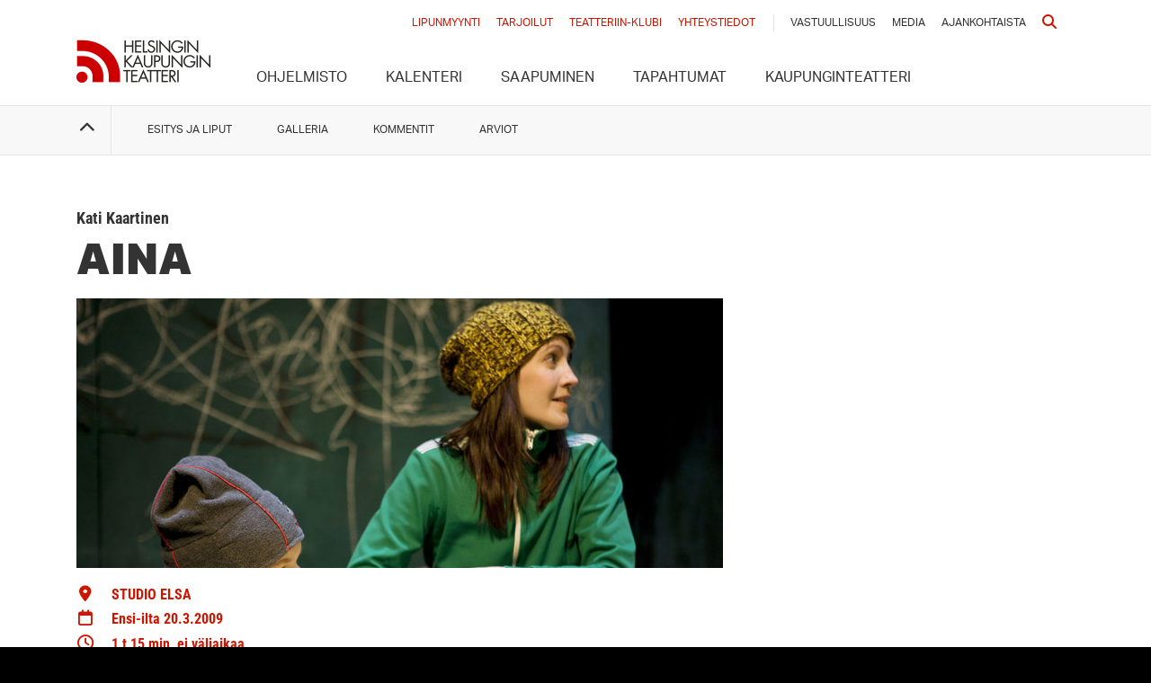

--- FILE ---
content_type: text/html; charset=UTF-8
request_url: https://hkt.fi/esitykset/aina/
body_size: 16532
content:
<!doctype html>
<html lang="fi">
<head>
    <meta charset="utf-8">
    <meta http-equiv="x-ua-compatible" content="ie=edge">
    <meta name="viewport" content="width=device-width, initial-scale=1, shrink-to-fit=no">
    <meta name='robots' content='index, follow, max-image-preview:large, max-snippet:-1, max-video-preview:-1' />
	<style>img:is([sizes="auto" i], [sizes^="auto," i]) { contain-intrinsic-size: 3000px 1500px }</style>
	
	<!-- This site is optimized with the Yoast SEO plugin v26.8 - https://yoast.com/product/yoast-seo-wordpress/ -->
	<title>Aina - Helsingin Kaupunginteatteri</title>
<link data-rocket-preload as="style" data-wpr-hosted-gf-parameters="family=Roboto%20Condensed%3A400%2C700%7COpen%20Sans%3A400%2C400i%2C700%2C700i&display=swap" href="https://6e256680.delivery.rocketcdn.me/wp-content/cache/fonts/1/google-fonts/css/e/e/1/e3d756dd391b344d95240ea09d886.css" rel="preload">
<link data-wpr-hosted-gf-parameters="family=Roboto%20Condensed%3A400%2C700%7COpen%20Sans%3A400%2C400i%2C700%2C700i&display=swap" href="https://6e256680.delivery.rocketcdn.me/wp-content/cache/fonts/1/google-fonts/css/e/e/1/e3d756dd391b344d95240ea09d886.css" media="print" onload="this.media=&#039;all&#039;" rel="stylesheet">
<noscript data-wpr-hosted-gf-parameters=""><link rel="stylesheet" href="https://fonts.googleapis.com/css?family=Roboto%20Condensed%3A400%2C700%7COpen%20Sans%3A400%2C400i%2C700%2C700i&#038;display=swap"></noscript>
	<link rel="canonical" href="https://hkt.fi/esitykset/aina/" />
	<meta property="og:locale" content="fi_FI" />
	<meta property="og:type" content="article" />
	<meta property="og:title" content="Aina - Helsingin Kaupunginteatteri" />
	<meta property="og:url" content="https://hkt.fi/esitykset/aina/" />
	<meta property="og:site_name" content="Helsingin Kaupunginteatteri" />
	<meta property="article:modified_time" content="2025-12-03T13:25:19+00:00" />
	<meta property="og:image" content="https://6e256680.delivery.rocketcdn.me/wp-content/uploads/2017/10/aina.jpg" />
	<meta property="og:image:width" content="719" />
	<meta property="og:image:height" content="300" />
	<meta property="og:image:type" content="image/jpeg" />
	<meta name="twitter:card" content="summary_large_image" />
	<script type="application/ld+json" class="yoast-schema-graph">{"@context":"https://schema.org","@graph":[{"@type":"WebPage","@id":"https://hkt.fi/esitykset/aina/","url":"https://hkt.fi/esitykset/aina/","name":"Aina - Helsingin Kaupunginteatteri","isPartOf":{"@id":"https://hkt.fi/#website"},"primaryImageOfPage":{"@id":"https://hkt.fi/esitykset/aina/#primaryimage"},"image":{"@id":"https://hkt.fi/esitykset/aina/#primaryimage"},"thumbnailUrl":"https://6e256680.delivery.rocketcdn.me/wp-content/uploads/2017/10/aina.jpg","datePublished":"2009-05-25T07:50:25+00:00","dateModified":"2025-12-03T13:25:19+00:00","breadcrumb":{"@id":"https://hkt.fi/esitykset/aina/#breadcrumb"},"inLanguage":"fi","potentialAction":[{"@type":"ReadAction","target":["https://hkt.fi/esitykset/aina/"]}]},{"@type":"ImageObject","inLanguage":"fi","@id":"https://hkt.fi/esitykset/aina/#primaryimage","url":"https://6e256680.delivery.rocketcdn.me/wp-content/uploads/2017/10/aina.jpg","contentUrl":"https://6e256680.delivery.rocketcdn.me/wp-content/uploads/2017/10/aina.jpg","width":719,"height":300,"caption":"Nainen, jolla on keltainen neuletakki ja vihreä takki, katsoo sivulle, ja hänen vieressään on lapsi, jolla on harmaa pipo. Taustalla on tumma seinä, jossa on valkoisia raapustuksia."},{"@type":"BreadcrumbList","@id":"https://hkt.fi/esitykset/aina/#breadcrumb","itemListElement":[{"@type":"ListItem","position":1,"name":"Home","item":"https://hkt.fi/"},{"@type":"ListItem","position":2,"name":"Shows","item":"https://hkt.fi/esitykset/"},{"@type":"ListItem","position":3,"name":"Aina"}]},{"@type":"WebSite","@id":"https://hkt.fi/#website","url":"https://hkt.fi/","name":"Helsingin Kaupunginteatteri","description":"","potentialAction":[{"@type":"SearchAction","target":{"@type":"EntryPoint","urlTemplate":"https://hkt.fi/?s={search_term_string}"},"query-input":{"@type":"PropertyValueSpecification","valueRequired":true,"valueName":"search_term_string"}}],"inLanguage":"fi"}]}</script>
	<!-- / Yoast SEO plugin. -->


<link rel='dns-prefetch' href='//policy.app.cookieinformation.com' />
<link rel='dns-prefetch' href='//www.youtube.com' />
<link rel='dns-prefetch' href='//cdnjs.cloudflare.com' />
<link rel='dns-prefetch' href='//6e256680.delivery.rocketcdn.me' />
<link rel='dns-prefetch' href='//v0.wordpress.com' />
<link href='https://fonts.gstatic.com' crossorigin rel='preconnect' />
<link href='https://6e256680.delivery.rocketcdn.me' rel='preconnect' />
<link rel="alternate" type="application/rss+xml" title="Helsingin Kaupunginteatteri &raquo; Aina Comments Feed" href="https://hkt.fi/esitykset/aina/feed/" />
<!-- Theme header scripts fi -->
<script>console.log(' Theme header scripts fi loaded'); </script>
<!-- Global site tag (gtag.js) - Google Analytics -->
<script async src="https://www.googletagmanager.com/gtag/js?id=G-6MVR9XFP7X"></script>
<script type="text/javascript">
window.dataLayer = window.dataLayer || [];
function gtag(){dataLayer.push(arguments);}
gtag('js', new Date());
gtag('config', 'G-6MVR9XFP7X');
</script>

<!-- giosg tag start -->
  <script>
	    window.addEventListener('CookieInformationConsentGiven', function(event) {
        if (CookieInformation.getConsentGivenFor('cookie_cat_functional')) {
(function(w, t, f) {
  var s='script',o='_giosg',h='https://service.giosg.com',e,n;e=t.createElement(s);e.async=1;e.src=h+'/live2/'+f;
  w[o]=w[o]||function(){(w[o]._e=w[o]._e||[]).push(arguments)};w[o]._c=f;w[o]._h=h;n=t.getElementsByTagName(s)[0];n.parentNode.insertBefore(e,n);
})(window,document,"cbdd479c-b4d4-11e7-9a98-00163ea30629");
 }
    }, false); 
  </script>
<!-- giosg tag end -->

<script>
    window.addEventListener('CookieInformationConsentGiven', function(event) {
        if (CookieInformation.getConsentGivenFor('cookie_cat_marketing')) {
            !function(f,b,e,v,n,t,s)
            {if(f.fbq)return;n=f.fbq=function(){n.callMethod?
            n.callMethod.apply(n,arguments):n.queue.push(arguments)};
            if(!f._fbq)f._fbq=n;n.push=n;n.loaded=!0;n.version='2.0';
            n.queue=[];t=b.createElement(e);t.async=!0;
            t.src=v;s=b.getElementsByTagName(e)[0];
            s.parentNode.insertBefore(t,s)}(window, document,'script',
            'https://connect.facebook.net/en_US/fbevents.js');

            // --- PRIVACY ENHANCEMENTS START ---
            
            // 1. Disable automatic form field scraping and automatic button tracking
            fbq('set', 'autoConfig', false, '1658285367759575');
            
            // 2. Enable Limited Data Use mode
            fbq('dataProcessingOptions', ['LDU'], 0, 0);
            
            // --- PRIVACY ENHANCEMENTS END ---

            fbq('init', '1658285367759575');
            fbq('track', 'PageView');
        }
    }, false); 
</script>

<script async src="https://script.custobar.com/kfdd2/custobar-7vtugftzbans.js"></script><link rel='stylesheet' id='wp-block-library-css' href='https://6e256680.delivery.rocketcdn.me/wp-includes/css/dist/block-library/style.min.css?ver=8a865728ad0a80b344addd46a6e86cc0' type='text/css' media='all' />
<style id='classic-theme-styles-inline-css' type='text/css'>
/*! This file is auto-generated */
.wp-block-button__link{color:#fff;background-color:#32373c;border-radius:9999px;box-shadow:none;text-decoration:none;padding:calc(.667em + 2px) calc(1.333em + 2px);font-size:1.125em}.wp-block-file__button{background:#32373c;color:#fff;text-decoration:none}
</style>
<link rel='stylesheet' id='mediaelement-css' href='https://6e256680.delivery.rocketcdn.me/wp-includes/js/mediaelement/mediaelementplayer-legacy.min.css?ver=4.2.17' type='text/css' media='all' />
<link rel='stylesheet' id='wp-mediaelement-css' href='https://6e256680.delivery.rocketcdn.me/wp-includes/js/mediaelement/wp-mediaelement.min.css?ver=8a865728ad0a80b344addd46a6e86cc0' type='text/css' media='all' />
<style id='jetpack-sharing-buttons-style-inline-css' type='text/css'>
.jetpack-sharing-buttons__services-list{display:flex;flex-direction:row;flex-wrap:wrap;gap:0;list-style-type:none;margin:5px;padding:0}.jetpack-sharing-buttons__services-list.has-small-icon-size{font-size:12px}.jetpack-sharing-buttons__services-list.has-normal-icon-size{font-size:16px}.jetpack-sharing-buttons__services-list.has-large-icon-size{font-size:24px}.jetpack-sharing-buttons__services-list.has-huge-icon-size{font-size:36px}@media print{.jetpack-sharing-buttons__services-list{display:none!important}}.editor-styles-wrapper .wp-block-jetpack-sharing-buttons{gap:0;padding-inline-start:0}ul.jetpack-sharing-buttons__services-list.has-background{padding:1.25em 2.375em}
</style>
<style id='global-styles-inline-css' type='text/css'>
:root{--wp--preset--aspect-ratio--square: 1;--wp--preset--aspect-ratio--4-3: 4/3;--wp--preset--aspect-ratio--3-4: 3/4;--wp--preset--aspect-ratio--3-2: 3/2;--wp--preset--aspect-ratio--2-3: 2/3;--wp--preset--aspect-ratio--16-9: 16/9;--wp--preset--aspect-ratio--9-16: 9/16;--wp--preset--color--black: #000000;--wp--preset--color--cyan-bluish-gray: #abb8c3;--wp--preset--color--white: #ffffff;--wp--preset--color--pale-pink: #f78da7;--wp--preset--color--vivid-red: #cf2e2e;--wp--preset--color--luminous-vivid-orange: #ff6900;--wp--preset--color--luminous-vivid-amber: #fcb900;--wp--preset--color--light-green-cyan: #7bdcb5;--wp--preset--color--vivid-green-cyan: #00d084;--wp--preset--color--pale-cyan-blue: #8ed1fc;--wp--preset--color--vivid-cyan-blue: #0693e3;--wp--preset--color--vivid-purple: #9b51e0;--wp--preset--gradient--vivid-cyan-blue-to-vivid-purple: linear-gradient(135deg,rgba(6,147,227,1) 0%,rgb(155,81,224) 100%);--wp--preset--gradient--light-green-cyan-to-vivid-green-cyan: linear-gradient(135deg,rgb(122,220,180) 0%,rgb(0,208,130) 100%);--wp--preset--gradient--luminous-vivid-amber-to-luminous-vivid-orange: linear-gradient(135deg,rgba(252,185,0,1) 0%,rgba(255,105,0,1) 100%);--wp--preset--gradient--luminous-vivid-orange-to-vivid-red: linear-gradient(135deg,rgba(255,105,0,1) 0%,rgb(207,46,46) 100%);--wp--preset--gradient--very-light-gray-to-cyan-bluish-gray: linear-gradient(135deg,rgb(238,238,238) 0%,rgb(169,184,195) 100%);--wp--preset--gradient--cool-to-warm-spectrum: linear-gradient(135deg,rgb(74,234,220) 0%,rgb(151,120,209) 20%,rgb(207,42,186) 40%,rgb(238,44,130) 60%,rgb(251,105,98) 80%,rgb(254,248,76) 100%);--wp--preset--gradient--blush-light-purple: linear-gradient(135deg,rgb(255,206,236) 0%,rgb(152,150,240) 100%);--wp--preset--gradient--blush-bordeaux: linear-gradient(135deg,rgb(254,205,165) 0%,rgb(254,45,45) 50%,rgb(107,0,62) 100%);--wp--preset--gradient--luminous-dusk: linear-gradient(135deg,rgb(255,203,112) 0%,rgb(199,81,192) 50%,rgb(65,88,208) 100%);--wp--preset--gradient--pale-ocean: linear-gradient(135deg,rgb(255,245,203) 0%,rgb(182,227,212) 50%,rgb(51,167,181) 100%);--wp--preset--gradient--electric-grass: linear-gradient(135deg,rgb(202,248,128) 0%,rgb(113,206,126) 100%);--wp--preset--gradient--midnight: linear-gradient(135deg,rgb(2,3,129) 0%,rgb(40,116,252) 100%);--wp--preset--font-size--small: 13px;--wp--preset--font-size--medium: 20px;--wp--preset--font-size--large: 36px;--wp--preset--font-size--x-large: 42px;--wp--preset--spacing--20: 0.44rem;--wp--preset--spacing--30: 0.67rem;--wp--preset--spacing--40: 1rem;--wp--preset--spacing--50: 1.5rem;--wp--preset--spacing--60: 2.25rem;--wp--preset--spacing--70: 3.38rem;--wp--preset--spacing--80: 5.06rem;--wp--preset--shadow--natural: 6px 6px 9px rgba(0, 0, 0, 0.2);--wp--preset--shadow--deep: 12px 12px 50px rgba(0, 0, 0, 0.4);--wp--preset--shadow--sharp: 6px 6px 0px rgba(0, 0, 0, 0.2);--wp--preset--shadow--outlined: 6px 6px 0px -3px rgba(255, 255, 255, 1), 6px 6px rgba(0, 0, 0, 1);--wp--preset--shadow--crisp: 6px 6px 0px rgba(0, 0, 0, 1);}:where(.is-layout-flex){gap: 0.5em;}:where(.is-layout-grid){gap: 0.5em;}body .is-layout-flex{display: flex;}.is-layout-flex{flex-wrap: wrap;align-items: center;}.is-layout-flex > :is(*, div){margin: 0;}body .is-layout-grid{display: grid;}.is-layout-grid > :is(*, div){margin: 0;}:where(.wp-block-columns.is-layout-flex){gap: 2em;}:where(.wp-block-columns.is-layout-grid){gap: 2em;}:where(.wp-block-post-template.is-layout-flex){gap: 1.25em;}:where(.wp-block-post-template.is-layout-grid){gap: 1.25em;}.has-black-color{color: var(--wp--preset--color--black) !important;}.has-cyan-bluish-gray-color{color: var(--wp--preset--color--cyan-bluish-gray) !important;}.has-white-color{color: var(--wp--preset--color--white) !important;}.has-pale-pink-color{color: var(--wp--preset--color--pale-pink) !important;}.has-vivid-red-color{color: var(--wp--preset--color--vivid-red) !important;}.has-luminous-vivid-orange-color{color: var(--wp--preset--color--luminous-vivid-orange) !important;}.has-luminous-vivid-amber-color{color: var(--wp--preset--color--luminous-vivid-amber) !important;}.has-light-green-cyan-color{color: var(--wp--preset--color--light-green-cyan) !important;}.has-vivid-green-cyan-color{color: var(--wp--preset--color--vivid-green-cyan) !important;}.has-pale-cyan-blue-color{color: var(--wp--preset--color--pale-cyan-blue) !important;}.has-vivid-cyan-blue-color{color: var(--wp--preset--color--vivid-cyan-blue) !important;}.has-vivid-purple-color{color: var(--wp--preset--color--vivid-purple) !important;}.has-black-background-color{background-color: var(--wp--preset--color--black) !important;}.has-cyan-bluish-gray-background-color{background-color: var(--wp--preset--color--cyan-bluish-gray) !important;}.has-white-background-color{background-color: var(--wp--preset--color--white) !important;}.has-pale-pink-background-color{background-color: var(--wp--preset--color--pale-pink) !important;}.has-vivid-red-background-color{background-color: var(--wp--preset--color--vivid-red) !important;}.has-luminous-vivid-orange-background-color{background-color: var(--wp--preset--color--luminous-vivid-orange) !important;}.has-luminous-vivid-amber-background-color{background-color: var(--wp--preset--color--luminous-vivid-amber) !important;}.has-light-green-cyan-background-color{background-color: var(--wp--preset--color--light-green-cyan) !important;}.has-vivid-green-cyan-background-color{background-color: var(--wp--preset--color--vivid-green-cyan) !important;}.has-pale-cyan-blue-background-color{background-color: var(--wp--preset--color--pale-cyan-blue) !important;}.has-vivid-cyan-blue-background-color{background-color: var(--wp--preset--color--vivid-cyan-blue) !important;}.has-vivid-purple-background-color{background-color: var(--wp--preset--color--vivid-purple) !important;}.has-black-border-color{border-color: var(--wp--preset--color--black) !important;}.has-cyan-bluish-gray-border-color{border-color: var(--wp--preset--color--cyan-bluish-gray) !important;}.has-white-border-color{border-color: var(--wp--preset--color--white) !important;}.has-pale-pink-border-color{border-color: var(--wp--preset--color--pale-pink) !important;}.has-vivid-red-border-color{border-color: var(--wp--preset--color--vivid-red) !important;}.has-luminous-vivid-orange-border-color{border-color: var(--wp--preset--color--luminous-vivid-orange) !important;}.has-luminous-vivid-amber-border-color{border-color: var(--wp--preset--color--luminous-vivid-amber) !important;}.has-light-green-cyan-border-color{border-color: var(--wp--preset--color--light-green-cyan) !important;}.has-vivid-green-cyan-border-color{border-color: var(--wp--preset--color--vivid-green-cyan) !important;}.has-pale-cyan-blue-border-color{border-color: var(--wp--preset--color--pale-cyan-blue) !important;}.has-vivid-cyan-blue-border-color{border-color: var(--wp--preset--color--vivid-cyan-blue) !important;}.has-vivid-purple-border-color{border-color: var(--wp--preset--color--vivid-purple) !important;}.has-vivid-cyan-blue-to-vivid-purple-gradient-background{background: var(--wp--preset--gradient--vivid-cyan-blue-to-vivid-purple) !important;}.has-light-green-cyan-to-vivid-green-cyan-gradient-background{background: var(--wp--preset--gradient--light-green-cyan-to-vivid-green-cyan) !important;}.has-luminous-vivid-amber-to-luminous-vivid-orange-gradient-background{background: var(--wp--preset--gradient--luminous-vivid-amber-to-luminous-vivid-orange) !important;}.has-luminous-vivid-orange-to-vivid-red-gradient-background{background: var(--wp--preset--gradient--luminous-vivid-orange-to-vivid-red) !important;}.has-very-light-gray-to-cyan-bluish-gray-gradient-background{background: var(--wp--preset--gradient--very-light-gray-to-cyan-bluish-gray) !important;}.has-cool-to-warm-spectrum-gradient-background{background: var(--wp--preset--gradient--cool-to-warm-spectrum) !important;}.has-blush-light-purple-gradient-background{background: var(--wp--preset--gradient--blush-light-purple) !important;}.has-blush-bordeaux-gradient-background{background: var(--wp--preset--gradient--blush-bordeaux) !important;}.has-luminous-dusk-gradient-background{background: var(--wp--preset--gradient--luminous-dusk) !important;}.has-pale-ocean-gradient-background{background: var(--wp--preset--gradient--pale-ocean) !important;}.has-electric-grass-gradient-background{background: var(--wp--preset--gradient--electric-grass) !important;}.has-midnight-gradient-background{background: var(--wp--preset--gradient--midnight) !important;}.has-small-font-size{font-size: var(--wp--preset--font-size--small) !important;}.has-medium-font-size{font-size: var(--wp--preset--font-size--medium) !important;}.has-large-font-size{font-size: var(--wp--preset--font-size--large) !important;}.has-x-large-font-size{font-size: var(--wp--preset--font-size--x-large) !important;}
:where(.wp-block-post-template.is-layout-flex){gap: 1.25em;}:where(.wp-block-post-template.is-layout-grid){gap: 1.25em;}
:where(.wp-block-columns.is-layout-flex){gap: 2em;}:where(.wp-block-columns.is-layout-grid){gap: 2em;}
:root :where(.wp-block-pullquote){font-size: 1.5em;line-height: 1.6;}
</style>
<link rel='stylesheet' id='sage/main.css-css' href='https://6e256680.delivery.rocketcdn.me/wp-content/themes/hkt/dist/styles/main.css?ver=1765840827' type='text/css' media='all' />
<script type="text/javascript" id="CookieConsent-js-before">
/* <![CDATA[ */
window.dataLayer = window.dataLayer || [];
function gtag(){ dataLayer.push(arguments); }
gtag('consent', 'default', {
'ad_storage': 'denied',
'ad_user_data': 'denied',
'ad_personalization': 'denied',
'analytics_storage': 'denied',
'wait_for_update': 15000
});
gtag('set', 'ads_data_redaction', true);
/* ]]> */
</script>
<script type="text/javascript" src="https://policy.app.cookieinformation.com/uc.js" id="CookieConsent" data-culture="fi" data-gcm-version="2.0"></script>
<script type="text/javascript" src="https://6e256680.delivery.rocketcdn.me/wp-content/themes/hkt/static/accordion.js?ver=1765840827" id="sage/accordion.js-js"></script>
<script type="text/javascript" src="https://6e256680.delivery.rocketcdn.me/wp-includes/js/jquery/jquery.min.js?ver=3.7.1" id="jquery-core-js"></script>
<script type="text/javascript" src="https://6e256680.delivery.rocketcdn.me/wp-includes/js/jquery/jquery-migrate.min.js?ver=3.4.1" id="jquery-migrate-js"></script>
<script type="text/javascript" src="//www.youtube.com/iframe_api" id="youtube-iframe-js"></script>
<script type="text/javascript" src="//cdnjs.cloudflare.com/ajax/libs/balance-text/3.3.0/balancetext.min.js" id="balance-text-js"></script>
<script type="text/javascript" id="balance-text-js-after">
/* <![CDATA[ */
balanceText()
/* ]]> */
</script>
<link rel="https://api.w.org/" href="https://hkt.fi/wp-json/" /><link rel="alternate" title="oEmbed (JSON)" type="application/json+oembed" href="https://hkt.fi/wp-json/oembed/1.0/embed?url=https%3A%2F%2Fhkt.fi%2Fesitykset%2Faina%2F&#038;lang=fi" />
<link rel="alternate" title="oEmbed (XML)" type="text/xml+oembed" href="https://hkt.fi/wp-json/oembed/1.0/embed?url=https%3A%2F%2Fhkt.fi%2Fesitykset%2Faina%2F&#038;format=xml&#038;lang=fi" />
<script type="text/javascript">
/* <![CDATA[ */
var _paq = window._paq = window._paq || [];
// Anonymized mode. Matomo will not set cookies initially.
_paq.push(['requireCookieConsent']);
// H&SR is off by default. Keystroke capture is always off.
_paq.push(['HeatmapSessionRecording::disable']);
_paq.push(['HeatmapSessionRecording::disableCaptureKeystrokes']);

function updateMatomoConsent() {
    const hasConsent = typeof CookieInformation !== 'undefined' && CookieInformation.getConsentGivenFor('cookie_cat_statistic');
    if (hasConsent) {
        // Enable Matomo cookies and H&SR.
        _paq.push(['rememberCookieConsentGiven']);
        _paq.push(['HeatmapSessionRecording::enable']);
    } else {
        // Disable Matomo cookies and H&SR.
        _paq.push(['forgetCookieConsentGiven']);
        _paq.push(['HeatmapSessionRecording::disable']);
    }
}

// Check initial consent state and listen for changes.
updateMatomoConsent();
setTimeout(updateMatomoConsent, 500); // Allow CookieInformation to load
window.addEventListener('CookieInformationConsentGiven', updateMatomoConsent, false);
// Cookie timeout settings (apply when cookies are enabled).
_paq.push(['setVisitorCookieTimeout', 7776000]);
_paq.push(['setSessionCookieTimeout', 1800]);
_paq.push(['setReferralCookieTimeout', 7776000]);
// Standard Matomo tracking calls.
_paq.push(['trackPageView']);
_paq.push(['enableLinkTracking']);
_paq.push(['HeartBeat::disable']);
_paq.push(['alwaysUseSendBeacon']);
_paq.push(['setTrackerUrl', "//hkt.fi/wp-content/plugins/matomo/app/matomo.php"]);
_paq.push(['setSiteId', '1']);
// Load Matomo script.
var d=document, g=d.createElement('script'), s=d.getElementsByTagName('script')[0];
g.type='text/javascript'; g.async=true; g.src="//hkt.fi/wp-content/uploads/matomo/matomo.js"; s.parentNode.insertBefore(g,s);
/* ]]> */
</script><style type="text/css" id="simple-css-output">body.page-id-18970 section.context--navigation ul li:last-child,body.page-id-17197 section.context--navigation ul li:last-child {display: none !important;}</style><style type="text/css">.recentcomments a{display:inline !important;padding:0 !important;margin:0 !important;}</style>		<style type="text/css" id="wp-custom-css">
			#cn-refuse-cookie.cn-set-cookie.cn-button.button {
border: 1px solid #888888;
color: #888888!important;
background: #333333;
}
#cn-refuse-cookie.cn-set-cookie.cn-button.button:hover {
background: #111111;
}
#cn-more-info.cn-more-info.cn-button.button:link , 	#cn-more-info.cn-more-info.cn-button.button:visited  {
color: #888888!important;
}

#cn-more-info.cn-more-info.cn-button.button:hover {
color: #EEEEEE!important;
}

.lianamailer {
	font-family: Arial, sans-serif;
	font-size: 14px;
	line-height: 1.4;
	color: #464646;
}

.lianamailer * {
	box-sizing: border-box;
}

.lianamailer-formfield {
	margin-bottom: 10px;
}

.lianamailer-formfield:before,
.lianamailer-formfield:after {
	content: "";
	display: table;
}

.lianamailer-formfield:after {
	clear: both;
}

.lianamailer-formfield label {
	display: block;
}

.lianamailer-formfield-lists label,
.lianamailer-formfield-consents label {
	cursor: pointer;
	display: inline-block;
	-webkit-touch-callout: none;
	-webkit-user-select: none;
	-khtml-user-select: none;
	-moz-user-select: none;
	-ms-user-select: none;
	user-select: none;
}

.lianamailer-formfield-properties label {
	float: left;
	width: 180px;
	padding-top: 7px;
	padding-right: 20px;
	font-weight: 700;
}

.lianamailer-formfield-lists,
.lianamailer-formfield-consents,
.lianamailer-formfield-submit {
	padding-left: 180px;
}

.lianamailer-formfield-inner {
	overflow: hidden;
}

.lianamailer-formfield-consents {
	border-top: 1px dotted #eee;
	padding-top: 10px;
}

.lianamailer input[type="text"],
.lianamailer input[type="email"] {
	width: 100%;
	height: 32px;
	line-height: 32px;
	padding: 0 8px;
	background-color: #f2f2f2;
	border: none;
	border-radius: 4px;
	font-size: 1em;
}

.lianamailer input[type="text"]:focus,
.lianamailer input[type="email"]:focus {
	background-color: #e2e2e2;
	outline: none;
}

.lianamailer input[type="checkbox"], .lianamailer input[type="checkbox"] + span {
	vertical-align: middle;
}

.lianamailer button {
	cursor: pointer;
	display: inline-block;
	padding: 10px 20px;
	color: #ffffff;
	background-color: #464646;
	border: none;
	border-radius: 4px;
	outline: none;
	font-size: 1em;
	font-weight: 700;
	-webkit-transition: background-color 250ms linear;
	transition: background-color 250ms linear;
}

.lianamailer button:hover {
	background-color: #666666;
}

.lianamailer button:focus {
	background-color: #363636;
}

.lianamailer-formfield-error {
	color: #ff0000;
	margin: 14px 0;
}

.lianamailer-success {
	font-size: 20px;
	line-height: 26px;
	font-weight: 700;
}

@media only screen and (max-width: 500px) {
	.lianamailer-formfield-properties label {
		float: none;
		width: 100%;
		padding: 0 0 2px 0;
	}

	.lianamailer-formfield-lists,
	.lianamailer-formfield-consents,
	.lianamailer-formfield-submit {
		padding-left: 0px;
	}
}		</style>
		    <script src="https://use.typekit.net/sjq5zfm.js"></script>
    <script>try {
            Typekit.load({async: true});
        } catch (e) {
        }</script>
    

    
<meta name="generator" content="WP Rocket 3.20.3" data-wpr-features="wpr_cdn wpr_host_fonts_locally wpr_desktop" /></head>
<body class="wp-singular show-template-default single single-show postid-1288 wp-theme-hkt wp-child-theme-hkt aina">
    <!-- Theme body scripts fi -->
<script>console.log(' Theme body scripts fi loaded'); </script>

<style id="custom-hkt">
body .show--list-item .show--list-item-image img {
      display: block;
      width: 100%;
      height: auto;
      object-fit: cover;
    }

body .show--list article.show--list-item .show--list-item-image{
    min-height: 15rem;
    text-indent: -999px;
    background-size: cover;
    background-repeat: no-repeat;
}

@media (max-width: 767px) {
    .show--list article.show--list-item .show--list-item-image, section.calendar .calendar--list article.show--list-item .show--list-item-image {
        min-height: 11rem !important;
    }
}
@media (max-width: 575px) {
    .show--list article.show--list-item .show--list-item-image, section.calendar .calendar--list article.show--list-item .show--list-item-image {
        min-height: 24rem !important;
    }
}

</style><noscript>
    <style>
        section.hero--image {
            background-color: #333333;
        }

        section.hero--image .bg-image {
            opacity: 1 !important;
        }
    </style>
</noscript>



<p class="off-screen">
    Saavutettavuustyökalut</p>
<ul id="accessibility-menu">
    <li><a accesskey="1" tabindex="0" href="#content" class="accessibility">Siirry sisältöön</a></li>
</ul>


<header class="banner" id="top">
    <div class="container">
        <a class="brand" href="https://hkt.fi/">Helsingin Kaupunginteatteri</a>
        <div class="banner--mobile-navigation group">
            <ul class="group">
                                <li>
                    <a href="#" class="site--mobile-trigger">
                        <i class="fa-solid fa-bars" title="Menu"></i>
                                            </a>
                </li>
            </ul>
        </div>
        <div class="banner--navigation">
            <nav class="nav-primary">
                <div class="menu-valikko-container"><ul id="menu-valikko" class="nav"><li id="menu-item-155" class="menu-item menu-item-type-post_type_archive menu-item-object-show menu-item-155"><a href="https://hkt.fi/esitykset/">Ohjelmisto</a></li>
<li id="menu-item-1019" class="menu-item menu-item-type-post_type menu-item-object-page menu-item-1019"><a href="https://hkt.fi/kalenteri/">Kalenteri</a></li>
<li id="menu-item-81" class="menu-item menu-item-type-post_type menu-item-object-page menu-item-81"><a href="https://hkt.fi/saapuminen/">Saapuminen</a></li>
<li id="menu-item-186" class="menu-item menu-item-type-post_type menu-item-object-page menu-item-186"><a href="https://hkt.fi/tapahtumat/">Tapahtumat</a></li>
<li id="menu-item-30208" class="menu-item menu-item-type-post_type menu-item-object-page menu-item-30208"><a href="https://hkt.fi/kaupunginteatteri/">Kaupunginteatteri</a></li>
</ul></div>            </nav>
            <nav class="nav-secondary">
                <ul>
                    <li class="li--emphasis"><a
                                href="https://hkt.fi/lipunmyynti/">Lipunmyynti</a></li>
                    <li class="li--emphasis"><a
                                href="https://hkt.fi/saapuminen/tarjoilut/">Tarjoilut</a></li>
                    <li class="li--emphasis"><a
                                href="https://hkt.fi/teatteriin-klubi/">Teatteriin-klubi</a></li>
                    <li class="li--emphasis"><a
                                href="https://hkt.fi/yhteystiedot/">Yhteystiedot</a></li>
                    <li class="li--regular"><a
                                href="https://hkt.fi/vastuullisuus/">Vastuullisuus</a></li>
                    <li class="li--regular"><a
                                href="https://hkt.fi/media/">Media</a></li>
                    <li class="li--regular"><a
                                href="https://hkt.fi/category/ajankohtaista/">Ajankohtaista</a></li>
                                        <li class="li--emphasis"><a href="https://hkt.fi/haku/"><i class="fa fa-search"></i>
                            <span class="screen-reader-text">Haku</span></a></li>
                </ul>
            </nav>
        </div>
    </div>
</header>

  
<script type="application/ld+json">
    {
      "@context" : "http://schema.org",
      "@type" : "TheaterEvent",
      "name": "Aina",
    "location": {
      "@type" : "Place",
      "name" : "Helsingin Kaupunginteatteri ()",
      "address" : ""
    },
    "url": "https://www.hkt.fi",
    "event": ""
  }


</script>

<style>

    section.hero--image > .bg-image {
        background-image: url() !important;
    }

    @media (max-width: 575px) {
        section.hero--image > .bg-image {
            background-image: url(https://6e256680.delivery.rocketcdn.me/wp-content/uploads/2017/10/aina-520x217.jpg);
        background-size: 145%;        }


    }

    .venue--presentation .venue--image {
        background-image: url();
    }

    @media (max-width: 575px) {
        .venue--presentation .venue--image {
            background-image: url();
        }
    }

    .venue--seating-chart {
        background-image: url();
    }

    @media (max-width: 575px) {
        .venue--seating-chart {
            background-image: url();
        }
    }

</style>



<section class="hero--image d-sm-none no-mobile-image">

    <div class="bg-image">

        

        <div class="container header-presentation-">
            <strong class="over">Kati Kaartinen</strong>            <h1>Aina</h1>
                        <div class="hero--buy utm-out" style="visibility:hidden">
                            </div>
        </div>

                
            </div>
</section>

<section class="context--navigation" id="context--navigation">
    <nav id="content">
        <div class="container">
            <ul>

                <li class="menu-trigger"><a href="#top"><i class="fa fa-chevron-up"
                                                           aria-hidden="true"></i><span> Menu</span></a>
                </li>

                <li>
                    <a href="#esitys-ja-liput">Esitys ja liput</a>
                </li>

                
                
                
                
                                    <li>
                        <a href="#galleria">Galleria</a>
                    </li>
                
                
                <li>
                    <a href="#kommentit">Kommentit</a>
                </li>

                                    <li>
                        <a href="#arviot">Arviot</a>
                    </li>
                
                            </ul>
        </div>
    </nav>
</section>

<section class="base navigation-block"
         id="esitys-ja-liput">
    <div class="container">
        <div class="row row-wrap">
            <div class="col-xs-12 col-lg-8">
                <article class="show--description">

                                            <strong class="over">Kati Kaartinen</strong>                    
                    <h1 class="show--title">Aina</h1>

                                                                
                    <img class="hero--image-secondary d-none d-sm-block" src="https://6e256680.delivery.rocketcdn.me/wp-content/uploads/2017/10/aina.jpg" alt="Nainen, jolla on keltainen neuletakki ja vihreä takki, katsoo sivulle, ja hänen vieressään on lapsi, jolla on harmaa pipo. Taustalla on tumma seinä, jossa on valkoisia raapustuksia." />
                    <ul class="show--meta">
                                                        <li><i class="fa fa-map-marker" aria-hidden="true"></i>
                                    <strong><span>Studio Elsa</span></strong></li>
                                                                                    <li><i class="fa-regular fa-calendar" aria-hidden="true"></i>
                                <strong>Ensi-ilta 20.3.2009</strong>
                            </li>
                                                                                <li><i class="fa-regular fa-clock" aria-hidden="true"></i>
                                <strong>1 t 15 min, ei väliaikaa</strong></li>
                                                                                                                                                    <li><i class="fa fa-ticket" aria-hidden="true"></i> <strong>Lapset 11 e</strong></li>                    </ul>

                                                                
                    <div class="show--content">
                        <p><strong>Huom! Poistunut ohjelmistosta!</strong></p>                                                <p class="intro"><P><br />
Rooleissa: Rauno Ahonen, Vuokko Hovatta, Jouko Klemettilä,<br />
Vappu Nalbantoglu, Aino Seppo, Hannes Suominen<br />
</P><br />
<P><br />
Ohjaus: Olka Horila<BR><br />
Skenografia ja puvut: Annukka Pykäläinen<br />
</P></p>
<p><P ALIGN=CENTER><br />
<A HREF="https://6e256680.delivery.rocketcdn.me/yleisotyo/aina_tehtavat.pdf"><IMG SRC="https://6e256680.delivery.rocketcdn.me/yleisotyo/aina_nappi.jpg" ALT="" BORDER=1 WIDTH=129 HEIGHT=146></A><br />
</P></p>
                                            </div>
                </article>
            </div>
                    </div>
    </div>
</section>






    <section class="base navigation-block" id="galleria">
        <div class="container">
            <h2 class="section--title">Galleria</h2>
            <div class="show--gallery"><div class="grid"><div class="grid-sizer"></div><div class="gutter-sizer"></div><div class="grid-item grid-item-lazy"><a style="padding-bottom: 66.666666666667%" href="https://6e256680.delivery.rocketcdn.me/wp-content/uploads/2017/10/aina1-2-1600x1067.jpg" title=""><img data-original="https://6e256680.delivery.rocketcdn.me/wp-content/uploads/2017/10/aina1-2-360x240.jpg" width="360" height="240" alt="Kolme värikkäisiin takkeihin pukeutunutta ihmistä seisoo lähekkäin tuijottaen eteenpäin yllättynein tai uteliain ilmein. Heidän takanaan näkyy graffitilla päällystetty seinä hämärässä valaistuksessa." /></a></div><div class="grid-item grid-item-lazy"><a style="padding-bottom: 150%" href="https://6e256680.delivery.rocketcdn.me/wp-content/uploads/2017/10/aina2-2-1600x2400.jpg" title=""><img data-original="https://6e256680.delivery.rocketcdn.me/wp-content/uploads/2017/10/aina2-2-360x540.jpg" width="360" height="540" alt="Kaksi ihmistä seisoo liitutaulun edessä ja katsoo ylöspäin yllättyneinä. Toisella on vihreä takki, keltainen ruudullinen hame ja neulomyssy, toisella sininen takki ja harmaa hattu, ja hänellä on pehmolelu ja oranssi laukku." /></a></div><div class="grid-item grid-item-lazy"><a style="padding-bottom: 66.666666666667%" href="https://6e256680.delivery.rocketcdn.me/wp-content/uploads/2017/10/aina3-2-1600x1067.jpg" title=""><img data-original="https://6e256680.delivery.rocketcdn.me/wp-content/uploads/2017/10/aina3-2-360x240.jpg" width="360" height="240" alt="Kaksi pipoon pukeutunutta ihmistä istuu pöydän ääressä. Toinen on kyyristynyt pöydän viereen ja katsoo ylöspäin, kun taas toinen istuu pöydän ääressä ja katsoo sivulle. Taustalla näkyy liitutaulu, johon on raapustuksia." /></a></div><div class="grid-item grid-item-lazy"><a style="padding-bottom: 66.666666666667%" href="https://6e256680.delivery.rocketcdn.me/wp-content/uploads/2017/10/aina4-2-1600x1067.jpg" title=""><img data-original="https://6e256680.delivery.rocketcdn.me/wp-content/uploads/2017/10/aina4-2-360x240.jpg" width="360" height="240" alt="Vihreään takkiin, punavalkoiseen kukkatakkiin ja keltaiseen neulomyssyyn pukeutunut nainen seisoo satunnaisilla valkoisilla raapustuksilla päällystetyn liitutaulun edessä, katsoo hieman sivulle ja hymyilee." /></a></div><div class="grid-item grid-item-lazy"><a style="padding-bottom: 66.666666666667%" href="https://6e256680.delivery.rocketcdn.me/wp-content/uploads/2017/10/aina5-2-1600x1067.jpg" title=""><img data-original="https://6e256680.delivery.rocketcdn.me/wp-content/uploads/2017/10/aina5-2-360x240.jpg" width="360" height="240" alt="Nuori nainen, jolla on keltainen ruudullinen hame, vihreä takki ja neulomyssy, seisoo dramaattisessa sinisessä valaistuksessa reppu selässään ja käsi ojennettuna puhelinpylväiden muodostaman taustan edessä." /></a></div><div class="grid-item grid-item-lazy"><a style="padding-bottom: 66.666666666667%" href="https://6e256680.delivery.rocketcdn.me/wp-content/uploads/2017/10/aina6-2-1600x1067.jpg" title=""><img data-original="https://6e256680.delivery.rocketcdn.me/wp-content/uploads/2017/10/aina6-2-360x240.jpg" width="360" height="240" alt="Henkilö seisoo kädet ylhäällä, kun valkoinen konfetti putoaa hänen ympärilleen lavalla, ja neljä ihmistä taputtaa ja hymyilee hänen ympärillään. Koristeltu kakku ja jälkiruokia on pöydällä ryhmän edessä. Kohtaus vaikuttaa juhlalliselta ja iloiselta." /></a></div></div><div class="container hkt-accordion--item-trigger-container"><button class="hkt-accordion--item-trigger gallery link-button" data-open-text="Kaikki kuvat" data-close-text="Sulje"><span>Kaikki kuvat</span><i class="fa fa-plus-circle" aria-hidden="true"></i></button></div></div>        </div>
    </section>


    <section class="base reviews navigation-block"
             id="arviot">
        <div class="container">
            <h2 class="section--title">Arviot</h2>

            
            <div class="row">
                <div class="col-md-6">
                    
          <div class="reviews--single">
            <strong class="reviews--single-legend">Kotiliesi, 14.04.2009</strong>
            <h3>Arvio</h3>
            <h4>Essi Salonen</h4>
            <p>Surusta selviää</p>
            <a href="https://hkt.fi/arvostelut/211-essi-salonen-kotiliesi-14-04-2009/" class="link-button">Lue lisää</a>
          </div>
        
          <div class="reviews--single">
            <strong class="reviews--single-legend">Skenet.fi, 26.03.2009</strong>
            <h3>Arvio</h3>
            <h4>Maria Säkö</h4>
            <p>Helsingin kaupunginteatterin Aina on kouluikäisten lastenteatteria, jonka sanoma suunnataan aikuiskatsojiin. Perhettä kohdannut menetys on syössyt äidin masennukseen. Suru ja arkipäivän ilot rytmittävät hienosti näyteltyä perheen selviytymistarinaa.
Kun lastennäytelmän nojaa suureen tragediaan, sisältyy ratkaisuun paljon riskejä. Yksi niistä on koko esityksen alistaminen tragedialle siten, ettei kokonaisuudessa mikään muu puhuttele, houkuta tai yllätä pientä katsojaa. Toista ääripäätä edustavat liian pienten asioiden varaan jätetyt lastentarinat: kerrotaan siitä, miten nukke katoaa, vaikka todellisten lasten elämässä usein äidit ja isät katoavat. Mutta silti: nuken katoaminen ja löytyminen ovat lapsen maailmassa myös isoja asioita. Mittakaavoilla operoiminen on herkkä laji, jossa Helsingin kaupunginteatterin Aina-näytelmässä kuitenkin onnistutaan. </p>
            <a href="https://hkt.fi/arvostelut/211-maria-sako-skenet-fi-26-03-2009/" class="link-button">Lue lisää</a>
          </div>
        
          <div class="reviews--single">
            <strong class="reviews--single-legend">Turun Sanomat, 22.3.2009</strong>
            <h3>Arvio</h3>
            <h4>Eeva Kemppi</h4>
            <p>Surun jälkeen on aina valoa</p>
            <a href="https://hkt.fi/arvostelut/211-eeva-kemppi-turun-sanomat-22-3-2009/" class="link-button">Lue lisää</a>
          </div>
                        </div>
                <div class="col-md-6">
                    
          <div class="reviews--single">
            <strong class="reviews--single-legend">Kansan Uutiset, 27.03.2009</strong>
            <h3>Arvio</h3>
            <h4>Anni-Helena Leppälä</h4>
            <p>Aikuisen kaipuu</p>
            <a href="https://hkt.fi/arvostelut/211-anni-helena-leppala-kansan-uutiset-27-03-2009/" class="link-button">Lue lisää</a>
          </div>
        
          <div class="reviews--single">
            <strong class="reviews--single-legend">Helsingin Sanomat, 22.03.2009</strong>
            <h3>Arvio</h3>
            <h4>Suna Vuori</h4>
            <p>Kun lapsen itku jää äidin taakse</p>
            <a href="https://hkt.fi/arvostelut/211-suna-vuori-helsingin-sanomat-22-03-2009/" class="link-button">Lue lisää</a>
          </div>
                        </div>
            </div>
        </div>
    </section>

<section class="base navigation-block" id="kommentit">
    <div class="container">
        <div class="page--content-area" id="comment-form">
            <h2 class="section--title">Kommentit</h2>
            <div class="row">
                <div class="col-xs-12 col-sm-8 offset-sm-2">
                    <div class="page--content-area-content page--content-area-align-left page--content-area-not-limited comments--messages">
                        <div class="comments--chunk">        
        <div class="comments--message" id="comment-6922">
          
            <p>Tämä on esitys ihan kaikille ,ikää katsomatta.Kiitos kaunis koko työryhmälle!Tätä tahtoo lisää!</p>
                      
        </div>
              
        <div class="comments--message" id="comment-6921">
          
            <p>Aina oli nappiesitys äidille ja kolmelle 9-vuotiaalle tytölle. Juuri oikeassa suhteessa surullisia ja traagisia asioita sekä kuitenkin mukavan tunnelman jättävää optimismia. Osuva huumori kruunasi kaiken. KIITOS LOISTAVASTA TEATTERIELÄMYKSESTÄ!'Tullaan varmasti toistekin'</p>
                      
        </div>
              
        <div class="comments--message" id="comment-6920">
          
            <p>Aina näytelmässä parasta oli Ainan pikkuveli Aarre, koska arre oli hauska. Sitten myös se sijainen oli hauska, kun se yritti esittää Ainan isää. Kalle oli hauska kun se oli semmoinen kovis ja se ydellä tunnilla sanoi koko ajan seksi,seksi,seksi.                                              Jennyn äiti ei osannut pitää Jennylle kuria, koska mun mielestä Jennyn äiti oli "pissis"                                     T:saga </p>
                      
        </div>
              
        <div class="comments--message" id="comment-6919">
          
            <p>Kalle, Aina ja Pikkuveli Aarre oli tosi hauskoja. Aina oli hyvä esittämään yksitoista vuotista tyttöä. Kalle olli hauska, koska se söi kuulokkeita ja oli yhessä vaiheessa "ällö". Se oli ällö kun se kysyi että: onko tää joku seksi juttu vai? Ja sit se sanoi kun se kantoi niitä tuoleja niin se hoki että: seksi,seksi,seksi. Pikkuveli Aarre oli hauska, kun se kokoajan kysyi että "mikä on elämä" ja, että se sanoi sille hohtavalle tyypille näin: Sä oot pimee! Ja sit se vastas että: jaa että mä oon pimee. Sitten Aina vaan nauroi!!! :) Jenni oli aika mököttäjä mutta se oli hyvä kun se joutui kaappiin niin sen äiti tuli lohduttaa sitä siihen sen kaapin oven eteen ja sit sekin joutui kaappiin. T:Leea</p>
                      
        </div>
              
        <div class="comments--message" id="comment-6918">
          
            <p>Olimme eilen katsomassa AINAA!! Täytyy sanoa, että kyllä tuli hyvälle mielelle siitä esityksestä.Kaikki näyttelijät olivat mainioita.PIKKU-AALO oli tosi hellyyttävä.Suosittelen KAIKILLE<br />
T: mellu</p>
                      
        </div>
              
        <div class="comments--message" id="comment-6909">
          
            <p>Missä olivat Ainan äidin ystävät? Kuinka hän oli niin yksin?</p>
                      
        </div>
              
        <div class="comments--message" id="comment-6911">
          
            <p>Näytelmä kertoi miten erilaista on elää ilman isää.</p>
<p>Parasta<br />
1 Kallen vitsit<br />
2 Aarteen vitsit</p>
                      
        </div>
              
        <div class="comments--message" id="comment-6916">
          
            <p>Parasta minusta oli, kun Kalle osoitti jalalla kohtaa ja kysyi Ainalta: - Miks sä aina seisot tos?<br />
Toinen asia oli hauskaa, kun Jenni sai aina uusia vaatteita ja uuden kännykän. Ja kun Jenni opetettiin käyttäytymään laittamalla Jenni kaappiin.</p>
                      
        </div>
              
        <div class="comments--message" id="comment-6912">
          
            <p>Parasta oli se, kun Aarre koko ajan sano sille äidille että saanko tulla sun viereen nukkumaan jos näen hirviöitä. Ja kun se Kalle siinä yhes vaihees sano koko ajan Täh!</p>
                      
        </div>
              
        <div class="comments--message" id="comment-6917">
          
            <p>Kaunis kertomus reippaasta - liian reippaasta - tytöstä, jonka tielle sattuu ymmärtäviä aikuisia, kun äidiltä on voimat loppuneet.<br />
Lapsikatsojille oli omat ilon ja surun tasonsa, aikuisille jäi tulkittavaksi isän itsemurha ja äidin alkoholismi. Herätti tunteita, se on elämää. Vuokko on Aina ihana!</p>
<p>Hyvää lasten teatteria, kiitos!</p>
                      
        </div>
      </div><div class="comments--chunk comments--message-hidden" style="display: none;">        
        <div class="comments--message" id="comment-6915">
          
            <p>
Ainan ilmeet ovat tosi hyviä, ihan kuin 11 vuotiaat tekee tavallaan.<br />
Niin se on hyvä asia, ja kiva katsella!</p>
<p>Sen pikkuveli käytti paljon leluja ja puki hauskasti lattialla ja sen vaatteet oli hauskat.<br />
Myös sen tyttö luokkatoveri vaatteet ja käyttäminen, esim. Että se kyseli opettajalta, että mitä?<br />
Enkö ole hyvä laulamaan kun toi Aina. :D:D</p>
                      
        </div>
              
        <div class="comments--message" id="comment-6914">
          
            <p>
Näytelmä oli hauska , Jenni ja Aina tuntuivat 11 vuotiaalta </p>
                      
        </div>
              
        <div class="comments--message" id="comment-6913">
          
            <p>Parasta : Pikkuveli oli hauska, Hyvin näytelty lapsia ja Hyvin<br />
> keksitty näytelmä.<br />
>  </p>
                      
        </div>
              
        <div class="comments--message" id="comment-6910">
          
            <p>Parasta lastenteatteria aikoihin! Koskettava ja aito. Lapsille kerrotaan kaunis tarina lässyttämättä ja turhaan hosumatta. Aino Seppo ja Hannes Kolehmainen ovat huikeita! Suosittelen myös aikuisille!</p>
                      
        </div>
      </div>
<script type="text/javascript">
  jQuery('document').ready(function($){
    // Get the comment form
    var commentform=$('#commentform');
    // Add a Comment Status message
    commentform.prepend('<div id="comment-status"></div>');
    // Defining the Status message element
    var statusdiv=$('#comment-status');
    commentform.submit(function(){
      // Serialize and store form data
      var formdata=commentform.serialize();
      //Add a status message
      statusdiv.html('<p class="ajax-placeholder"><em>' + localize['Submitting your comment...'] + '</em></p>');
      //Extract action URL from commentform
      var formurl=commentform.attr('action');
      //Post Form with data
      $.ajax({
        type: 'post',
        url: formurl,
        data: formdata,
        error: function(XMLHttpRequest, textStatus, errorThrown){
          //statusdiv.html('<p class="ajax-error">You might have left one of the fields blank, or be posting too quickly</p>');
        },
        success: function(data, textStatus){
          statusdiv.html('<p><em>' + localize['Your comment is awaiting moderation.'] + '</em></p>');
          commentform.find('h3#reply-title').hide();
          commentform.find('textarea[name=comment]').hide();
          commentform.find('input').hide();
        }
      });
      return false;
    });
  });
</script>
                    </div>
                </div>
            </div>
                    </div>
    </div>
</section>


<footer class="content-info" id="footer">
    <div class="footer-content">
        <div class="footer-area footer-area-1">
            <img class="brand" src="https://6e256680.delivery.rocketcdn.me/wp-content/themes/hkt/static-images/logo-white.png" alt="Helsingin Kaupunginteatteri"/>
            <section class="widget block-3 widget_block widget_text">
<p>Ensi linja 2<br>
00530 Helsinki<br>
<a href="tel:+358939401"><i class="fa fa-phone" aria-hidden="true"></i> 09 394 01 (vaihde)</a></p>
</section><section class="widget block-4 widget_block widget_text">
<p><a href="/yhteystiedot/"><strong>Tarkemmat yhteystiedot »</strong></a></p>
</section>            <ul class="social-media">
                <li><a href="https://www.youtube.com/user/hktfi"><i class="fa fa-youtube-play"
                                                                    aria-hidden="true"></i></a>
                </li>
                <li><a href="https://www.facebook.com/hkt.fi/"><i class="fa fa-facebook" aria-hidden="true"></i></a>
                </li>
                <li><a href="https://www.instagram.com/hktfi/"><i class="fa fa-instagram" aria-hidden="true"></i></a>
                </li>
                <li><a href="https://linkedin.com/company/hktfi/"><i class="fa-brands fa-linkedin-in"></i></a></li>
                <li><a href="https://www.tiktok.com/@hktfi"><i class="fa-brands fa-tiktok"></i></a></li>
            </ul>
        </div>
        <div class="footer-area footer-area-2">
            <div class="row">
                                    <div class="col-xs-12 col-md-4">
                        <h2>Liput</h2>
                        <section class="widget block-6 widget_block">
<h3 class="wp-block-heading">Lippumyymälä</h3>
</section><section class="widget block-7 widget_block widget_text">
<p>Ensi linja 2<br>
<a href="tel:+3589394022"><i class="fa fa-phone" aria-hidden="true"></i> <strong>09 394 022</strong></a></p>
</section><section class="widget block-8 widget_block">
<h3 class="wp-block-heading">Yritys- ja ryhmämyynti</h3>
</section><section class="widget block-9 widget_block widget_text">
<p>
<a href="tel:+3589394022"><i class="fa fa-phone" aria-hidden="true"></i> <strong>09 394 022</strong></a></p>
</section><section class="widget block-10 widget_block">
<h3 class="wp-block-heading">Verkkokauppa</h3>
</section><section class="widget block-11 widget_block widget_text">
<p><a href="https://www.lippu.fi/helsingin-kaupunginteatteri-Lippuja.html?affiliate=ADV&amp;doc=venuePage&amp;fun=venue&amp;action=overview&amp;venueGroupId=23611" target="_blank">www.lippu.fi</a></p>
</section>                    </div>
                                <div class="col-xs-12 col-md-5">
                    <h2>Näyttämöt</h2>
                    <ul>
                        <li><a href="https://hkt.fi/venue/arena-nayttamo/"><i class="fa fa-map-marker" aria-hidden="true"></i> <strong>Arena-näyttämö</strong> – Hämeentie 2</a></li><li><a href="https://hkt.fi/venue/lilla-teatern/"><i class="fa fa-map-marker" aria-hidden="true"></i> <strong>Lilla Teatern</strong> – Georgsgatan 30</a></li><li><a href="https://hkt.fi/venue/pieni-nayttamo-lampio/"><i class="fa fa-map-marker" aria-hidden="true"></i> <strong>Pienen näyttämön lämpiö</strong> – Eläintarhantie 5</a></li><li><a href="https://hkt.fi/venue/pieni-nayttamo/"><i class="fa fa-map-marker" aria-hidden="true"></i> <strong>Pieni näyttämö</strong> – Eläintarhantie 5</a></li><li><a href="https://hkt.fi/venue/studio-pasila/"><i class="fa fa-map-marker" aria-hidden="true"></i> <strong>Studio Pasila</strong> – Ratamestarinkatu 5</a></li><li><a href="https://hkt.fi/venue/suuri-nayttamo-2/"><i class="fa fa-map-marker" aria-hidden="true"></i> <strong>Suuren näyttämön lämpiö</strong> – Eläintarhantie 5</a></li><li><a href="https://hkt.fi/venue/suuri-nayttamo/"><i class="fa fa-map-marker" aria-hidden="true"></i> <strong>Suuri näyttämö</strong> – Eläintarhantie 5</a></li>                    </ul>
                                    </div>
                <div class="col-xs-12 col-md-3">
                    <h2>Info</h2>
                    <div class="menu-footer-valikko-container"><ul id="menu-footer-valikko" class="nav"><li id="menu-item-3463" class="menu-item menu-item-type-post_type menu-item-object-page menu-item-3463"><a href="https://hkt.fi/palaute/">Anna palautetta</a></li>
<li id="menu-item-23744" class="menu-item menu-item-type-post_type menu-item-object-page menu-item-23744"><a href="https://hkt.fi/evastekaytanto/">Evästekäytäntö</a></li>
<li id="menu-item-18862" class="menu-item menu-item-type-post_type menu-item-object-page menu-item-18862"><a href="https://hkt.fi/hdc/hktinenglish/">Helsinki City Theatre in English</a></li>
<li id="menu-item-37581" class="menu-item menu-item-type-custom menu-item-object-custom menu-item-37581"><a href="https://hkt.fi/teatteriin-klubi/">Liity Teatteriin-klubiin</a></li>
<li id="menu-item-21624" class="menu-item menu-item-type-post_type menu-item-object-page menu-item-21624"><a href="https://hkt.fi/saavutettavuus/">Saavutettavuusseloste</a></li>
<li id="menu-item-8759" class="menu-item menu-item-type-post_type menu-item-object-page menu-item-8759"><a href="https://hkt.fi/teatteriin-lehti/">Teatteriin-lehti</a></li>
<li id="menu-item-30480" class="menu-item menu-item-type-post_type menu-item-object-page menu-item-30480"><a href="https://hkt.fi/kaupunginteatteri/">Tietoa meistä</a></li>
<li id="menu-item-43275" class="menu-item menu-item-type-post_type menu-item-object-page menu-item-privacy-policy menu-item-43275"><a rel="privacy-policy" href="https://hkt.fi/kayttoehdot/">Tietosuoja ja käyttöehdot</a></li>
<li id="menu-item-38699" class="menu-item menu-item-type-post_type menu-item-object-page menu-item-38699"><a href="https://hkt.fi/toihin/">Töihin HKT:lle</a></li>
<li id="menu-item-18299" class="menu-item menu-item-type-post_type menu-item-object-page menu-item-18299"><a href="https://hkt.fi/usein-kysytyt-kysymykset/">Usein kysytyt kysymykset</a></li>
<li id="menu-item-25488" class="menu-item menu-item-type-post_type menu-item-object-page menu-item-25488"><a href="https://hkt.fi/yhteistyokumppanit/">Yhteistyökumppanit</a></li>
<li id="menu-item-25489" class="menu-item menu-item-type-post_type menu-item-object-page menu-item-25489"><a href="https://hkt.fi/yritysmyynti-ja-tilavuokraus/">Yritysmyynti ja tilavuokraus</a></li>
</ul></div>                </div>
            </div>
        </div>
    </div>
</footer>

<script type="speculationrules">
{"prefetch":[{"source":"document","where":{"and":[{"href_matches":"\/*"},{"not":{"href_matches":["\/wp-*.php","\/wp-admin\/*","\/wp-content\/uploads\/*","\/wp-content\/*","\/wp-content\/plugins\/*","\/wp-content\/themes\/hkt\/*","\/*\\?(.+)"]}},{"not":{"selector_matches":"a[rel~=\"nofollow\"]"}},{"not":{"selector_matches":".no-prefetch, .no-prefetch a"}}]},"eagerness":"conservative"}]}
</script>
<script type="text/javascript">( function() {
    window.CookieInformation = window.CookieInformation || {};
    window.CookieInformation.enableYoutubeNotVisibleDescription=true;
    window.CookieInformation.youtubeCategorySdk="cookie_cat_marketing";
    window.CookieInformation.youtubeNotVisibleDescription="Sinun täytyy hyväksyä markkinointiin liittyvät evästeet ennen kuin voit katsella upotettuja videoita tällä sivustolla.<br /><span>Klikkaa tästä salliaksesi tämän toiminnon</span>";
    window.CookieInformation.youtubeBlockedCSSClassName="placeholder-consent-text";
} )();</script><script type="text/javascript" id="knowit-query-params-handler-js-js-extra">
/* <![CDATA[ */
var query_params = [];
/* ]]> */
</script>
<script type="text/javascript" src="https://6e256680.delivery.rocketcdn.me/wp-content/plugins/knowit-url-parameter-grabber-for-consent/inc/query-params-handler.js?ver=1.0" id="knowit-query-params-handler-js-js"></script>
<script type="text/javascript" id="pll_cookie_script-js-after">
/* <![CDATA[ */
(function() {
				var expirationDate = new Date();
				expirationDate.setTime( expirationDate.getTime() + 31536000 * 1000 );
				document.cookie = "pll_language=fi; expires=" + expirationDate.toUTCString() + "; path=/; secure; SameSite=Lax";
			}());
/* ]]> */
</script>
<script type="text/javascript" id="sage/main.js-js-extra">
/* <![CDATA[ */
var localize = {"title":"AINA","January":"Tammikuu","February":"Helmikuu","March":"Maaliskuu","April":"Huhtikuu","May":"Toukokuu","June":"Kes\u00e4kuu","July":"Hein\u00e4kuu","August":"Elokuu","September":"Syyskuu","October":"Lokakuu","November":"Marraskuu","December":"Joulukuu","Monday":"Maanantai","Tuesday":"Tiistai","Wednesday":"Keskiviikko","Thursday":"Torstai","Friday":"Perjantai","Saturday":"Lauantai","Sunday":"Sunnuntai","Mon":"Ma","Tue":"Ti","Wed":"Ke","Thu":"To","Fri":"Pe","Sat":"La","Sun":"Su","Order serving":"Tilaa tarjoilut","Buy tickets":"Osta liput","Sold-out":"Loppuunmyyty","All shows have been sold-out.":"Kaikki esitykset on loppuunmyyty.","Filling up":"T\u00e4yttym\u00e4ss\u00e4","Load more comments":"Lataa lis\u00e4\u00e4 kommentteja","Submitting your comment...":"Kommenttia l\u00e4hetet\u00e4\u00e4n...","Your comment is awaiting moderation.":"Kommenttisi odottaa hyv\u00e4ksynt\u00e4\u00e4.","Last minute deal today":"\u00c4kkil\u00e4ht\u00f6 t\u00e4n\u00e4\u00e4n","Buy tickets for half the price":"Osta liput puoleen hintaan","Shows in 2018":"Vuoden 2018 esitykset","Shows in 2017":"Vuoden 2017 esitykset","Buy tickets at Ticketmaster":"Osta liput Ticketmasterista","Buy tickets at Lippu.fi":"Osta liput Lippu.fi:st\u00e4","Event":"Tapahtuma","Attention! The show is coming to a close.":"Huom! Viimeiset esitykset","Minimum age 18+":"K18","is also involved with the following productions":"on t\u00e4ll\u00e4 hetkell\u00e4 mukana my\u00f6s muissa tuotannoissa","is involved with the following productions":"on t\u00e4ll\u00e4 hetkell\u00e4 mukana tuotannoissa"};
var tickets = {"ticketmaster_external_id":"0","venue":null,"post_id":"1288"};
var ticketmaster = {"external_id":"0","venue":null};
var accordionsData = {"tickets_show_more":"Kaikki liput","tickets_show_less":"Sulje","tickets_images_to_show":"16","tickets_images_threshold":"0","tickets_language":"fi","actors_show_more":"Kaikki esiintyj\u00e4t","actors_show_less":"Sulje","actors_images_to_show":"8","actors_images_threshold":"4","actors_language":"fi","rotations_show_more":"Kaikki vuorottelut","rotations_show_less":"Sulje","rotations_images_to_show":"8","rotations_images_threshold":"4","rotations_language":"fi","gallery_show_more":"Kaikki kuvat","gallery_show_less":"Sulje","gallery_images_to_show":"16","gallery_images_threshold":"4","gallery_language":"fi"};
/* ]]> */
</script>
<script type="text/javascript" src="https://6e256680.delivery.rocketcdn.me/wp-content/themes/hkt/dist/scripts/main.js?ver=1765840827" id="sage/main.js-js"></script>
<script type="text/javascript" src="https://6e256680.delivery.rocketcdn.me/wp-content/plugins/wp-rocket/assets/js/heartbeat.js?ver=3.20.3" id="heartbeat-js"></script>
<!-- Theme footer scripts fi -->
<script>console.log(' Theme footer scripts fi loaded'); </script>
<script>var rocket_beacon_data = {"ajax_url":"https:\/\/hkt.fi\/wp-admin\/admin-ajax.php","nonce":"3a41e27e27","url":"https:\/\/hkt.fi\/esitykset\/aina","is_mobile":false,"width_threshold":1600,"height_threshold":700,"delay":500,"debug":null,"status":{"atf":true,"preload_fonts":true,"preconnect_external_domain":true},"elements":"img, video, picture, p, main, div, li, svg, section, header, span","preload_fonts_exclusions":["api.fontshare.com","cdn.fontshare.com"],"processed_extensions":["woff2","woff","ttf"],"external_font_exclusions":[],"preconnect_external_domain_elements":["link","script","iframe"],"preconnect_external_domain_exclusions":["static.cloudflareinsights.com","rel=\"profile\"","rel=\"preconnect\"","rel=\"dns-prefetch\"","rel=\"icon\""]}</script><script data-name="wpr-wpr-beacon" src='https://hkt.fi/wp-content/plugins/wp-rocket/assets/js/wpr-beacon.min.js' async></script></body>
</html>

<!-- Performance optimized by Redis Object Cache. Learn more: https://wprediscache.com -->

<!-- This website is like a Rocket, isn't it? Performance optimized by WP Rocket. Learn more: https://wp-rocket.me -->

--- FILE ---
content_type: text/javascript; charset=utf-8
request_url: https://6e256680.delivery.rocketcdn.me/wp-content/plugins/knowit-url-parameter-grabber-for-consent/inc/query-params-handler.js?ver=1.0
body_size: 3236
content:
/**
 * Localstorage to URL params functionality
 */
const KnowitUTMG = (function ($) {

        /**
         * Common vars
         */
        const timeToExpiration = 60 * 60 * 1000;
        const localStorageParamsKey = 'knowitUtmGrabberParams';
        const localStorageConsentKey = 'UtmGrabberConsentGiven';
        // NOTE: query_params are passed from PHP
        const paramsToUse = query_params; // query_params is from localized script

        /**
         * Setup The App
         */
        function setupApp() {
            //console.log('%c paramsToUse ------> ', 'color:cyan', paramsToUse);
            //console.log(typeof paramsToUse);

            // Check if local storage is supported
            if (typeof (Storage) !== 'undefined') {
                // Store query parameters to local storage
                setLocalStorageItems();
                // Check if the consent exists in localStorage, if not, default to false
                if (localStorage.getItem(localStorageConsentKey) === null) {
                    localStorage.setItem(localStorageConsentKey, JSON.stringify(false));
                }
            } else {
                // Local storage is not supported
                //console.log('Local storage is not supported.');
                return false; // Exit
            }
        }

        /**
         * Set LocalStorage Items
         */
        function setLocalStorageItems() {
            //console.log('%c setLocalStorageItems ------> ', 'color:orange', paramsToUse);
            //console.log(typeof paramsToUse);

            //  Check if there are params
            if (Object.keys(paramsToUse).length > 0) {

                //console.log('%c knowitUtmGrabberParams ------> ', 'color:red', paramsToUse);
                // Save all params as object
                setLocalStorageItemWithExpiry(localStorageParamsKey, paramsToUse, timeToExpiration);
            }
        }

        /**
         * Set a localStorage variable with an expiration time
         *
         * @param key
         * @param value
         * @param ttl
         */
        function setLocalStorageItemWithExpiry(key, value, ttl) {
            // If the item is not empty, add/update it
            if (value !== undefined && value !== '') {
                // use date object for the date value saved with the values
                const now = new Date();
                const item = {
                    value: value,
                    expiry: now.getTime() + ttl, // Calculate expiration time
                };
                // Set item. Save value and expiration
                localStorage.setItem(key, JSON.stringify(item));
            }

        }

        /**
         * Get a localStorage variable with expiration
         *
         * @param key
         * @returns {{value, key: *}|null|boolean}
         */
        function getLocalStorageItemWithExpiry(key) {
            //console.log('%c getLocalStorageItemWithExpiry called ', 'color:cyan');
            const itemString = localStorage.getItem(key);

            if (!itemString) {
                return null;
            }

            const item = JSON.parse(itemString);
            const now = new Date();

            // Check if item has expired, by comparing current time against the saved exp time
            // remove if expired
            if (now.getTime() > item.expiry) {
                localStorage.removeItem(key);
                return false;
            }

            // Only return if valid
            return item;
        }

        /**
         * Append localStorage values to URL as query parameters
         *
         * Called if the Cookie Informations event "CookieInformationConsentGiven" is triggered
         */
        function appendLocalStorageValuesToUrl(linksOnly) {

            //console.log('%c appendLocalStorageValuesToUrl called ', 'color:cyan', paramsToUse);
            //console.log(typeof paramsToUse);

            // Get the parameters from localStorage
            let consent = localStorage.getItem(localStorageConsentKey);
            let localStorageParams = localStorage.getItem(localStorageParamsKey);
            let queryParams = '';

            //console.log('%c appendLocalStorageValuesToUrl -> consent ', 'color:orange', JSON.parse(consent));

            // Only do the link manipulation if the consent is given
            if (consent !== null && JSON.parse(consent) === true) {
                //console.log('%c appendLocalStorageValuesToUrl -> handle links ', 'color:cyan', paramsToUse);

                // Check if parameters exist in localStorage
                if (localStorageParams) {
                    // Parse the JSON string into an object and get the "value" part
                    let paramsObj = JSON.parse(localStorageParams).value;

                    // Convert parameters object into a query string
                    for (let key in paramsObj) {
                        if (paramsObj.hasOwnProperty(key)) {
                            queryParams += encodeURIComponent(key) + '=' + encodeURIComponent(paramsObj[key]) + '&';
                        }
                    }

                    // Remove the trailing '&'
                    queryParams = queryParams.slice(0, -1);

                    // Append the queryString to current url
                    // appendUtmParamsToCurrentUrl(queryParams)

                    if (linksOnly) {
                        // Append the queryString to all links with a url
                        appendUtmParamsToLinks(queryParams);
                    }
                }
            }
        }

        /**
         * Append localStorage params to link URLs as query parameters
         */
        function appendUtmParamsToLinks(queryParams) {
            // Define the regular expression pattern to match
            let pattern = /^https?:\/\/(www\.)?lippu\.fi\/(event\/.*|tickets\.html.*)$/;

            document.querySelectorAll('a[href]').forEach(function (link) {
                let href = link.getAttribute('href');

                //console.log('%c document.querySelectorAll a[href]---->', href, 'color:pink');


                // Ensure the URL is absolute
                try {
                    let url = new URL(href, window.location.origin);
                    let currentUrl = new URL(window.location);

                    // Modify only matched links
                    if (pattern.test(url.href)) {
                        // Save the original hash
                        let hash = url.hash;
                        url.hash = '';

                        // Remove existing params to avoid duplicates
                        queryParams.split('&').forEach(param => {
                            let [key] = param.split('=');
                            url.searchParams.delete(key);
                        });

                        // Append the new query parameters
                        url.search += (url.search ? '&' : '') + queryParams;

                        // Restore the original hash
                        url.hash = hash;

                        // Update the href attribute with the modified URL
                        link.setAttribute('href', url.href);
                    }
                } catch (e) {
                    // If the URL constructor fails, skip this link
                    console.error(`Invalid URL: ${href}`, e);
                }
            });
        }


        /**
         * Append localStorage params to current URL
         */
        function appendUtmParamsToCurrentUrl(queryParams) {
            let url = new URL(window.location.href);

            // Extract hash if it exists
            let hash = url.hash;
            url.hash = '';

            // Remove existing params to avoid duplicates
            queryParams.split('&').forEach(param => {
                let [key] = param.split('=');
                url.searchParams.delete(key);
            });

            // Append the new query parameters
            url.search += (url.search ? '&' : '') + queryParams;

            // Construct the final URL
            let newUrl = url.origin + url.pathname + url.search + hash;

            window.history.replaceState({}, document.title, newUrl);
        }


        /**
         * Helper function to Remove Duplicate Utm Parameters
         *
         * @param url
         * @param queryParams
         * @returns {*}
         */
        function removeDuplicateUtmParams(url, queryParams) {
            // Remove existing params to avoid duplicates
            queryParams.split('&').forEach(param => {
                let [key] = param.split('=');
                url.searchParams.delete(key);
            });

            return queryParams;
        }

        /**
         * Remove localStorage values from URL when consent is withdrawn
         */
        function removeLocalStorageValuesFromUrl() {
            // Get the parameters added by the plugin
            let localStorageParams = localStorage.getItem(localStorageParamsKey);
            let paramsToRemove = [];

            if (localStorageParams) {
                let paramsObj = JSON.parse(localStorageParams).value;
                paramsToRemove = Object.keys(paramsObj);
            }


            // Remove query string from current URL
            let currentURL = window.location.href;
            let url = new URL(currentURL);

            paramsToRemove.forEach(param => {
                url.searchParams.delete(param);
            });

            let newUrl = url.origin + url.pathname + url.search + (url.hash || '');
            window.history.replaceState({}, document.title, newUrl);

            // Remove query string from specific links on the page
            let pattern = /^https?:\/\/(www\.)?lippu\.fi\/(event\/.*|tickets\.html.*)$/;

            // Loop all links
            document.querySelectorAll('a[href]').forEach(function (link) {
                let href = link.getAttribute('href');

                // If the link matches
                if (pattern.test(href)) {
                    let linkUrl;

                    // Check if the href is an absolute URL
                    if (href.startsWith('http://') || href.startsWith('https://')) {
                        linkUrl = new URL(href);
                    } else {
                        // Handle relative URLs
                        linkUrl = new URL(href, window.location.href);
                    }

                    //console.log('%c removeLocalStorageValuesFromUrl all a[href] original url ----> %s', 'color:pink', href);

                    paramsToRemove.forEach(param => {
                        linkUrl.searchParams.delete(param);
                    });

                    //console.log('%c removeLocalStorageValuesFromUrl all a[href] modified url ----> %s', 'color:pink', url.href);

                    link.setAttribute('href', linkUrl.href);
                }
            });

            // Remove localStorage data
            removeExpiredLocalStorageData();
        }


        /**
         * Remove localStorage values if the item is expired
         */
        function removeExpiredLocalStorageData() {
            // Get the localStorage data
            let localStorageData = localStorage.getItem('knowitUtmGrabberParams');

            // Check if localStorage data exists
            if (localStorageData) {
                let parsedData = JSON.parse(localStorageData);
                let expiryTimestamp = parsedData.expiry;

                // Get the current timestamp
                let currentTimestamp = new Date().getTime();

                // Check if data is expired
                if (currentTimestamp > expiryTimestamp) {
                    // Remove localStorage data
                    localStorage.removeItem('knowitUtmGrabberParams');
                }
            }
        }

        /**
         *  Add Eventlistener for the Cookie Information consent changes
         *
         *  cookie_cat_functional
         *  cookie_cat_statistic
         *  cookie_cat_marketing
         */
        window.addEventListener('CookieInformationConsentGiven', function (event) {

            //console.log('%c ---- CookieInformationConsentGiven called ---- ', 'color:green');
            // //console.log('%c cookie_cat_functional: ' + CookieInformation.getConsentGivenFor('cookie_cat_functional'), 'color:green');
            // //console.log('%c cookie_cat_statistic:  ' + CookieInformation.getConsentGivenFor('cookie_cat_statistic'), 'color:green');
            //console.log('%c cookie_cat_marketing:  ' + CookieInformation.getConsentGivenFor('cookie_cat_marketing'), 'color:green');


            if (CookieInformation.getConsentGivenFor('cookie_cat_marketing')) {
                //console.log('%c ===> cookie_cat_marketing given', 'color:cyan');
                // Mark as consent Given for UTM Grabber
                localStorage.setItem(localStorageConsentKey, JSON.stringify(true));
                // Call the function to append localStorage values to URL when needed
                appendLocalStorageValuesToUrl(true);

            } else {
                //console.log('%c ===> cookie_cat_marketing revoked', 'color:cyan');
                // Set consent to false if it is not already present
                localStorage.setItem(localStorageConsentKey, JSON.stringify(false));
                // If consent is withdrawn, remove the url params
                removeLocalStorageValuesFromUrl();
            }
        }, false);


        // Public methods
        return {
            init: function () {
                // Setup
                //console.log('App initialized');
                setupApp();
                // Remove outdated localStorage data
                removeExpiredLocalStorageData();
            },
            addParams: function (linksOnly) {
                appendLocalStorageValuesToUrl(linksOnly);
            },
            removeParams: function () {
                removeLocalStorageValuesFromUrl();
            }
        };
    }

)(jQuery);

/**
 * DOC ready. Call our app
 */
(function ($) {
    $(document).ready(function () {
        KnowitUTMG.init();
    });//.END Doc ready
})(jQuery);


